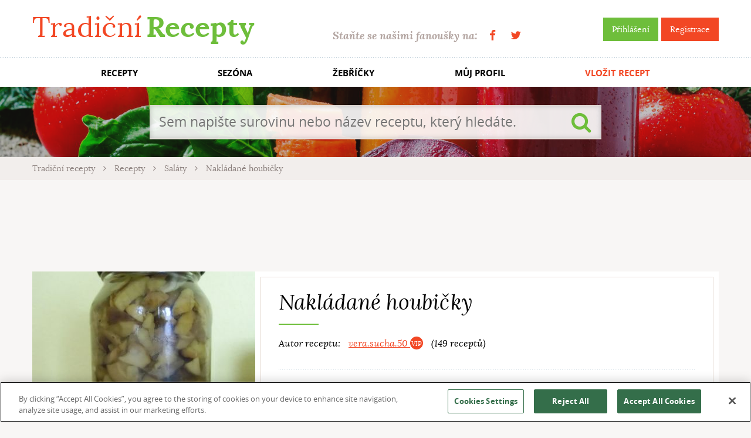

--- FILE ---
content_type: text/html; charset=utf-8
request_url: https://www.tradicnirecepty.cz/nakladane-houbicky/
body_size: 7645
content:


<!doctype html>
<html class="no-js" lang="cs">
    <head>
<script src="https://cookie-cdn.cookiepro.com/scripttemplates/otSDKStub.js"  type="text/javascript" charset="UTF-8" data-domain-script="39ce0645-71af-47b6-a528-af5f808e910f" ></script>
<script type="text/javascript">
    function OptanonWrapper() { }
</script>
        <meta charset="utf-8">
        <meta http-equiv="x-ua-compatible" content="ie=edge">
		
		<title>Recept: Nakládané houbičky | Tradičnírecepty.cz</title>        
		<meta name="description" content="Nakládané houbičky? Žádný problém, stačí jen najít spolehlivý recept. Čeká na vás na Tradičních receptech s dalšími 40 tisíci lahůdek. Dobrou chuť!">
		<meta name="keywords" content="recepty, tradiční recepty, evropské recepty, české recepty, světové recepty, kuchařka, jídlo">		
		<meta name="author" content="TradicniRecepty.cz">

    <link rel="amphtml" href="https://www.tradicnirecepty.cz/amp/nakladane-houbicky/">

		<meta property="og:title" content="Recept: Nakládané houbičky | Tradičnírecepty.cz">
		<meta property="og:type" content="tradicnireceptycz:recipe">
		<meta property="og:url" content="https://www.tradicnirecepty.cz/nakladane-houbicky/">
		<meta property="og:image" content="https://www.tradicnirecepty.cz/www/files/recipe/201306/27618-41356-1370434151.jpg">
		<meta property="og:site_name" content="TradicniRecepty.cz">

		<meta property="article:publisher" content="https://www.facebook.com/Tradicnirecepty.cz/">
		<meta property="article:author" content="https://www.facebook.com/Tradicnirecepty.cz/">
		
		<meta name="google-site-verification" content="dZ4i6sV1RU66zA4MbkrfzbYm1cO6fcbkbcs9mbujiX4">

		<meta property="og:description" content="Očištěné a nakrájené houbičky uvaříme v osolené vodě cca 10minut. Po uvaření propláchneme studenou vodou a dáme do sklenic. navrch můžeme dát kousek cibule, papriky a rajčete, zaléváme nálevem. Nálev: 1,5lvody, 0,5l octa, 25dkg cukru, 6dkg soli, 6ks pepře, 6ks nového koření, 4bobkové listy a svaříme cca 15-20minut. Vlažné naléváme do sklenic a sterilujeme 10-15minut.">
		<meta property="fb:app_id" content="190448287751855">

        <meta name="viewport" content="width=device-width, initial-scale=1">
        
		        
        <link rel="shortcut icon" type="image/x-icon" href="https://www.tradicnirecepty.cz/www/favicon.ico">                
		<link rel="stylesheet" href="/www/dist/css/styles.css?v=21f776ca9f02aa3fa14062083be85556f415302b" media="screen">
		<script src="/www/dist/js/main_front.js?v=2020dea54991a59131ee8cb9778f1855c5e232d6"></script>
		
    </head>
	<body class="">		
		
		<div id="fb-root"></div>
		<script async>
			// facebook
			window.fbAsyncInit = function() {
				FB.init({				
					appId : '190448287751855',
					status: true, 
					cookie: true,
					xfbml: true,
					version: 'v2.8'
				});						
			};
			(function(d, s, id){
				var js, fjs = d.getElementsByTagName(s)[0];
				if (d.getElementById(id)) {return;}
				js = d.createElement(s); js.id = id;
				js.src = "//connect.facebook.net/cs_CZ/sdk.js";
				fjs.parentNode.insertBefore(js, fjs);
			}(document, 'script', 'facebook-jssdk'));
			
		</script>
                    <script>
                        (function(i,s,o,g,r,a,m){i['GoogleAnalyticsObject']=r;i[r]=i[r]||function(){
                        (i[r].q=i[r].q||[]).push(arguments)},i[r].l=1*new Date();a=s.createElement(o),
                        m=s.getElementsByTagName(o)[0];a.async=1;a.src=g;m.parentNode.insertBefore(a,m)
                        })(window,document,'script','https://www.google-analytics.com/analytics.js','ga');
                        ga('create', 'UA-74346976-2', 'auto');
                        ga('send', 'pageview');
                    </script>
                        <!-- (C)2000-2017 Gemius SA - gemiusAudience / tradicnirecepty.cz / Ostatni -->
                        <script async type="text/javascript">
                            <!--//--><![CDATA[//><!--
                            var pp_gemius_identifier = 'py.rOTdGAI7uVxZpUZCAvqSdXtbuB_OeVGOHncyeepv.A7';
                            // lines below shouldn't be edited
                            function gemius_pending(i) {window[i] = window[i] || function() {var x = window[i+'_pdata'] = window[i+'_pdata'] || []; x[x.length]=arguments;};};
                            gemius_pending('gemius_hit'); gemius_pending('gemius_event'); gemius_pending('pp_gemius_hit'); gemius_pending('pp_gemius_event');
                            (function(d,t) {try {var gt=d.createElement(t),s=d.getElementsByTagName(t)[0],l='http'+((location.protocol=='https:')?'s':''); gt.setAttribute('async','async');
                            gt.setAttribute('defer','defer'); gt.src=l+'://spir.hit.gemius.pl/xgemius.js'; s.parentNode.insertBefore(gt,s);} catch (e) {}})(document,'script');
                            //--><!]]>
                        </script>
        <div class="flash-message-top">
			<div class="wrapper">
<div id="snippet--flashMessages">                <script type="text/javascript">
                    setTimeout('$("#snippet--flashMessages div.alert:not(.permanent)").fadeOut("slow");', 5000);
                </script>
</div>			</div>
        </div>		
		
        <div class="header">
            <div class="topBar">
                <div class="wrapper">
                    <a href="https://www.tradicnirecepty.cz/" class="logo" title="Tradiční Recepty">Tradiční <b>Recepty</b></a>
                    <div class="right">
                        <div class="sign">
								<a class="btn btn-green" title="Přihlášení" href="/sign/in/">Přihlášení</a>
                                <a class="btn btn-red" title="Registrace" href="/sign/register/">Registrace</a>
                        </div>
                        <div class="becomeFans">
                            Staňte se našimi fanoušky na: <span class="socials"><a href="https://www.facebook.com/Tradicnirecepty.cz/" class="fa fa-facebook" target="_blank" title="Facebook"></a><a href="https://twitter.com/tradicnirecepty" class="fa fa-twitter" target="_blank" title="Twitter"></a></span>
                        </div>                    
                    </div>
                </div>
            </div>
            <div class="menuMain">                
                <ul class="wrapper">
                    <li><a title="Recepty" href="/recepty/">RECEPTY</a></li>
                    <li title="Sezóna"><a href="/sezona/leden/">SEZÓNA</a></li>
                    <li><a title="Žebříčky" href="/zebricky/">ŽEBŘÍČKY</a></li>
                    <li><a title="Můj profil" href="/reader/">MŮJ PROFIL</a></li>
                    <li class="important"><a title="Vložit recept" href="/vlozit-recept/">VLOŽIT RECEPT</a></li>
                </ul>
            </div>  
            
            <div style="background-image:url(https\:\/\/www\.tradicnirecepty\.cz/www\/img\/head\/01\.jpg)" class="slide">
                <div class="fader"></div>
                <div class="wrapper"> 
                    <div class="content">   
<form action="/nakladane-houbicky/" method="post" id="frm-frontSearchForm-form" class="searchForm">
	<input type="search" name="search" placeholder="Sem napište surovinu nebo název receptu, který hledáte." id="frm-frontSearchForm-form-search" required data-nette-rules='[{"op":":filled","msg":"Je třeba vyplnit vyhledávaný řetězec."}]'>
	<button type="submit" name="_submit" class="submit fa fa-search" value=""></button>
<input type="hidden" name="do" value="frontSearchForm-form-submit"><!--[if IE]><input type=IEbug disabled style="display:none"><![endif]-->
</form>
                    </div>
                </div>
            </div>
            
            <div class="breadcrumbs">
                <div class="wrapper">
    <a class="item" href="/">
        Tradiční recepty
    </a>
    <i class="fa fa-angle-right sep"></i>
    <a class="item" href="/recepty/">
        Recepty
    </a>
    <i class="fa fa-angle-right sep"></i>
    <a class="item" href="/recepty/salaty-1/">
        Saláty
    </a>
    <i class="fa fa-angle-right sep"></i>
    <span class="item">
        Nakládané houbičky
    </span>
    
                </div>
            </div>
        </div>            
        
        <div class="documentBody">
            <div class="wrapper">
<div class="contentSection bannerCenter">

<script async src="//pagead2.googlesyndication.com/pagead/js/adsbygoogle.js"></script>
<!-- TR_Recept_970x90_UP -->
<ins class="adsbygoogle"
     style="display:inline-block;width:970px;height:90px;"
     data-ad-client="ca-pub-6252901762771614"
     data-ad-slot="6597380488"
     ></ins>
<script>
(adsbygoogle = window.adsbygoogle || []).push({});
</script></div><div itemscope itemtype="http://schema.org/Recipe">	
<div class="contentSection recipe">
    <div class="textPaper back"></div>
	<div class="gallery">
        <div class="popup-gallery">
		<div class="detail">		
            <a href="/www/files/thumbs/files/recipe/201306/27618-41356-1370434151.1196968630.1490027579.jpg" title="Foto: vera.sucha.50">					
                <img itemprop="image" src="/www/files/thumbs/files/recipe/201306/27618-41356-1370434151.4093153107.1490027579.jpg" alt="Nakládané houbičky">
            </a>
		</div>
<div id="snippet-frontRecipeInfoCard-thumbnails">		<h2>Další fotografie</h2>
            <div class="thumbnails">    
                <div class="carousel owl-carousel">	
                    <a href="/www/files/thumbs/files/recipe/201310/27618-55350-1381073738.1196968630.1490033844.jpg" title="Foto: david.kruml.1">					
                        <img src="/www/files/thumbs/files/recipe/201310/27618-55350-1381073738.2828480756.1490033844.jpg" alt="Nakládané houbičky">
                    </a>	
                    <a href="/www/files/thumbs/files/recipe/201508/27618-95108-1438586148.1196968630.1490045393.jpg" title="Foto: Fíííra">					
                        <img src="/www/files/thumbs/files/recipe/201508/27618-95108-1438586148.2828480756.1490045393.jpg" alt="Nakládané houbičky">
                    </a>	
                    <a href="/www/files/thumbs/files/recipe/201508/27618-95109-1438586154.1196968630.1490045360.jpg" title="Foto: Fíííra">					
                        <img src="/www/files/thumbs/files/recipe/201508/27618-95109-1438586154.2828480756.1490045360.jpg" alt="Nakládané houbičky">
                    </a>	
                    <a href="/www/files/thumbs/files/recipe/201508/27618-95110-1438586160.1196968630.1490045465.jpg" title="Foto: Fíííra">					
                        <img src="/www/files/thumbs/files/recipe/201508/27618-95110-1438586160.2828480756.1490045465.jpg" alt="Nakládané houbičky">
                    </a>	
                </div>                                                     
            </div>
</div>        </div>
    </div>   
    
	<div class="textPaper body">
		<h1 itemprop="name">Nakládané houbičky</h1>	
		<div class="author">
			Autor receptu:
            <span class="person">
				<a href="/ctenar/vera-sucha-50/" title="vera.sucha.50">vera.sucha.50 <i class="dot dot-vip"></i></a> 
            
			(149 receptů)			
            </span>
            <span itemprop="author" class="hidden">vera.sucha.50</span>
		</div>
		
		<p>
			
		</p>
		
		<div class="quickInfo">
			<div class="part">
                <div class="item amount">
                    <i class="fa fa-user"></i>
                    Množství:
                        <span class="undefined">neuvedeno</span>
                </div>
                
                <div class="item difficulty">
                    <i></i>
                    Obtížnost:
                        Snadné
                </div>                
			</div>
			<div class="part item">
				<i class="fa fa-clock-o"></i>                
                Příprava: 
                        <span class="undefined">neuvedeno</span>
                    
                    <span class="hidden" itemprop="prepTime">PT0M</span>
                <br>
                Vaření: 
                    <span>
                        
                        45 min.
                    </span>
                <span class="hidden" itemprop="cookTime">PT45M</span>
			</div>
			<div class="part item">
				<i class="fa fa-exclamation-circle"></i>
				Speciální kritéria:	
                    <span itemprop="suitableForDiet">
                        Dětská strava
                        <br>
                        Nízkokalorické
                        <br>
                        Vegetariánské
                        <br>
                        Zdravé
                        
                    </span>
			</div>
		</div>
		<div class="controls">
			<div class="rating">				
<div id="snippet-frontRecipeInfoCard-recipeRating">                    <div class="notRated stars">
                        
                        <a href="#" class="openModal" data-modal-id="modal-login-for-action" data-modal-title="Ohodnotit recept Nakládané houbičky" data-modal-variable-content="Pro hodnocení je nutné">
                            <span title="Zatím nehodnoceno
Pro hodnocení je třeba být přihlášen">
                                <input type="hidden" class="star-rating" value="" data-readonly >		
                            </span>
                        </a>     
                            
                        (0 hlasů)					
                    </div>  
</div>				<div class="note" title="Pro hodnocení je třeba být přihlášen">Ohodnotit recept</div>
                <div class="favourized">
                    <i class="fa fa-heart"></i>
                    5&times přidáno do oblíbených
                </div>                 
			</div>
			<div class="socials">		
				<a href="#" class="fa fa-facebook-square fb-share" data-href="https://www.tradicnirecepty.cz/nakladane-houbicky/" title="Sdílet na Facebooku"></a>
                <a href="#" class="fa fa-envelope-o openModal" data-modal-id="modal-login-for-action" data-modal-title="Doporučit recept Nakládané houbičky" data-modal-variable-content="Pro doporučení je nutné" title="Poslat emailem"></a>
			</div>
			<div class="buttons">
				<button class="btn btn-green btn-bigger printRecipe" data-print-url="/nakladane-houbicky/tisk/" title="Vytisknout"><i class="fa fa-print"></i>Tisk</button>
<span id="snippet-frontRecipeInfoCard-favouriteButton-button">
	<a href="#" class="btn btn-red btn-bigger openModal" title="Je třeba být přihlášen" data-modal-id="modal-login-for-action" data-modal-title="Přidat recept Nakládané houbičky do oblíbených" data-modal-variable-content="Pro přidání do oblíbených je nutné"><i class="fa fa-heart"></i>Přidat do oblíbených</a>
</span>			</div>
		</div>                              
	</div>
</div>
	
   
		
<script>
$(function(){
    $('.printRecipe').bind('click', function() {
        printPage($(this).attr('data-print-url'));
    });
});
    
(function initRecipeRating($selection) {
	$selection.rating({
        filled: 'fa fa-lg fa-star',
        empty: 'fa fa-lg fa-star-o'
    }).bind('change', function() {		
		var link = "\/nakladane-houbicky\/?frontRecipeInfoCard-value=VALUE&do=frontRecipeInfoCard-rateRecipe";
		
		$.nette.ajax({
			url: link.replace('VALUE', $(this).val()),
			success: function(payload, status, jqXHR, settings) { 
				setTimeout(function() {
					initRecipeRating($('.recipe .star-rating'));
				}, 5);
			}
		});
    });
})($('.recipe .star-rating'));
</script>

    <div class="contentSection row">
        <div class="contentBlock contentBlock-columnLeft">
<div class="textPaper ingredientList">
    <h2>Ingredience</h2>
            <ul>
                    <li>
                        <a title="Vyhledat recepty obsahující přísadu hřiby" href="/recepty/?f%5Bit%5D%5B0%5D=636">
                            <span itemprop="recipeIngredient">hřiby</span>
                        </a>
                    </li>
                    <li>
                        <a title="Vyhledat recepty obsahující přísadu bobkový list" href="/recepty/?f%5Bit%5D%5B0%5D=557">
                            <span itemprop="recipeIngredient">4 bobkové listy</span>
                        </a>
                    </li>
                    <li>
                        <a title="Vyhledat recepty obsahující přísadu ocet" href="/recepty/?f%5Bit%5D%5B0%5D=751">
                            <span itemprop="recipeIngredient">0,5 l octu</span>
                        </a>
                    </li>
                    <li>
                            <span itemprop="recipeIngredient">1,5 l vody</span>
                    </li>
                    <li>
                        <a title="Vyhledat recepty obsahující přísadu nové koření" href="/recepty/?f%5Bit%5D%5B0%5D=750">
                            <span itemprop="recipeIngredient">6 kuliček nového koření</span>
                        </a>
                    </li>
                    <li>
                        <a title="Vyhledat recepty obsahující přísadu pepř" href="/recepty/?f%5Bit%5D%5B0%5D=773">
                            <span itemprop="recipeIngredient">6 kuliček pepře</span>
                        </a>
                    </li>
                    <li>
                        <a title="Vyhledat recepty obsahující přísadu cukr krupice" href="/recepty/?f%5Bit%5D%5B0%5D=582">
                            <span itemprop="recipeIngredient">25 dkg cukru krupice</span>
                        </a>
                    </li>
                    <li>
                        <a title="Vyhledat recepty obsahující přísadu sůl" href="/recepty/?f%5Bit%5D%5B0%5D=835">
                            <span itemprop="recipeIngredient">6 dkg soli</span>
                        </a>
                    </li>
            </ul>
</div>        </div>

        <div class="contentBlock contentBlock-narrow textContent padLeft padRight">
            <h2>Pracovní postup:</h2>
            <div itemprop="description recipeInstructions">
                <p>Očištěné a nakrájené houbičky uvaříme v osolené vodě cca 10minut. Po uvaření propláchneme studenou vodou a dáme do sklenic. navrch můžeme dát kousek <a href="https://www.tradicnirecepty.cz/glossary/detail/122/" title="Přejít na detail pojmu „cibule“">cibule</a>, papriky a rajčete, zaléváme nálevem.
Nálev:
1,5lvody, 0,5l octa, 25dkg cukru, 6dkg soli, 6ks pepře, 6ks nového koření, 4bobkové listy a svaříme cca 15-20minut.
Vlažné naléváme do sklenic a sterilujeme 10-15minut.</p>
            </div>
            
<div class="contentSection bannerCenter">

<script async src="//pagead2.googlesyndication.com/pagead/js/adsbygoogle.js"></script>
<!-- TR_Recept_336x280 -->
<ins class="adsbygoogle"
     style="display:inline-block;width:336px;height:280px;"
     data-ad-client="ca-pub-6252901762771614"
     data-ad-slot="3933291688"
     ></ins>
<script>
(adsbygoogle = window.adsbygoogle || []).push({});
</script></div>        </div>

        <div class="contentBlock contentBlock-column recipeMiniList">
            <div class="headingWrapper"><h2 class="sectionHeading">Zkuste také</h2></div>

<div class="list">
<a href="/zelny-salat-special-muj-recept/" class="recipeMini" title="Zelný salát speciál ( můj recept)">
	<div class="forImg">
        
        
                
            <img src="/www/files/thumbs/files/recipe/201502/44831-90260-1422748723.3342530767.1490044547.jpg" alt="Zelný salát speciál ( můj recept)">
	</div>
	<div class="text"> 
		<div class="title">
			Zelný salát speciál ( můj recept)
		</div>
		<div class="info">
			<span class="item"><i class="fa fa-clock-o"></i> 20</span>
			<span class="item"><i class="fa fa-comments"></i> 2</span>
			<span class="item"><i class="fa fa-heart"></i> 4</span>
		</div>
	</div>
</a> <a href="/salat-z-brambor-a-vajicek/" class="recipeMini" title="Salát z brambor a vajíček">
	<div class="forImg">
        
        
                
            <img src="/www/files/thumbs/files/recipe/201404/39936-74865-1398009852.3342530767.1490040890.jpg" alt="Salát z brambor a vajíček">
	</div>
	<div class="text"> 
		<div class="title">
			Salát z brambor a vajíček
		</div>
		<div class="info">
			<span class="item"><i class="fa fa-clock-o"></i> 30</span>
			<span class="item"><i class="fa fa-comments"></i> 1</span>
			<span class="item"><i class="fa fa-heart"></i> 1</span>
		</div>
	</div>
</a> <a href="/zeleninovy-salat-se-syrem-cottage/" class="recipeMini" title="Zeleninový salát se sýrem cottage">
	<div class="forImg">
        
        
                
            <img src="/www/files/thumbs/files/recipe/201311/36368-61969-1385568260.3342530767.1490035164.jpg" alt="Zeleninový salát se sýrem cottage">
	</div>
	<div class="text"> 
		<div class="title">
			Zeleninový salát se sýrem cottage
		</div>
		<div class="info">
			<span class="item"><i class="fa fa-clock-o"></i> 10</span>
			<span class="item"><i class="fa fa-comments"></i> 2</span>
			<span class="item"><i class="fa fa-heart"></i> 5</span>
		</div>
	</div>
</a> <a href="/pomerancovy-salat-s-kokosem/" class="recipeMini" title="Pomerančový salát s kokosem">
	<div class="forImg">
        
        
                
            <img src="/www/files/thumbs/img/dummy-images/recipe-general.3342530767.1490793962.jpg" alt="Pomerančový salát s kokosem">
	</div>
	<div class="text"> 
		<div class="title">
			Pomerančový salát s kokosem
		</div>
		<div class="info">
			<span class="item"><i class="fa fa-clock-o"></i> 100</span>
			<span class="item"><i class="fa fa-comments"></i> 3</span>
			<span class="item"><i class="fa fa-heart"></i> 3</span>
		</div>
	</div>
</a> <a href="/cerveny-salat-s-orechy-a-estragonem/" class="recipeMini" title="Červený salát s ořechy a estragonem">
	<div class="forImg">
        
        
                
            <img src="/www/files/thumbs/img/dummy-images/recipe-general.3342530767.1490793962.jpg" alt="Červený salát s ořechy a estragonem">
	</div>
	<div class="text"> 
		<div class="title">
			Červený salát s ořechy a estragonem
		</div>
		<div class="info">
			<span class="item"><i class="fa fa-clock-o"></i> 10</span>
			<span class="item"><i class="fa fa-comments"></i> 2</span>
			<span class="item"><i class="fa fa-heart"></i> 1</span>
		</div>
	</div>
</a> </div>        </div>                    
    </div>
</div>    

    
    <div class="contentSection append">
        <h2 id="comments">Komentáře a&nbsp;dotazy&hellip;</h2>
        <div class="row">
            <div class="contentBlock padRight">

<div id="snippet-frontComments-form"><form action="/nakladane-houbicky/" method="post" id="commentForm" class="standardForm commentForm ajax">
	<div class="formRow textRight">
	<div class="tip">Přidejte komentář:</div>
		<label for="frm-frontComments-form-form-type">Prosím napište, jaký typ poznámky chcete nechat:</label>
	<select name="type" id="frm-frontComments-form-form-type" disabled="disabled" class=""><option value="comment">Komentář</option><option value="question">Dotaz</option></select>
	</div>
	<textarea name="content" id="frm-frontComments-form-form-content" required disabled="disabled" data-nette-rules='[{"op":":filled","msg":"Text komentáře je třeba vyplnit."}]' class="formRow"></textarea>
	<div class="formRow clearfix bottomLine">        
            <span class="fr btn btn-disabled">Odeslat</span>
            <p>Pro vkládání komentářů se <a href="/sign/in/?returnKey=q0bdm">přihlašte</a>, prosím.</p>
	</div>
<input type="hidden" name="recipe_comment_id" value=""><input type="hidden" name="do" value="frontComments-form-form-submit"><!--[if IE]><input type=IEbug disabled style="display:none"><![endif]-->
</form>
</div>
<div class="commentBlock switchPads">
	<div class="flaps">
		<a href="#comment" class="flap">Komentáře</a>
		<a href="#question" class="flap">Dotazy</a>
	</div>
<div id="snippet-frontComments-commentListMain">	<div class="pads" id="snippet-frontComments-commentLists">
		<div class="pad active" id="comment">            
			<div class="commentList" id="snippet-frontComments-commentList-comment">	
                        <div id="comment-171316" class="commentItem">
                            <div class="headBar">
                                <span class="author"><i class="fa fa-lg fa-user"></i> david.kruml.1 <i class="dot dot-vip"></i></span>|<span class="date">6.&nbsp;řijna&nbsp;2013</span>
                            </div>
                            <div class="text">					
                                nakládané houby miluju
                                        <span class="btn btn-disabled" title="Je třeba být přihlášen">Odpovědět</span>
                            </div>
                        </div>
                        <div id="comment-100050" class="commentItem">
                            <div class="headBar">
                                <span class="author"><i class="fa fa-lg fa-user"></i> Michi <i class="dot dot-vip"></i></span>|<span class="date">5.&nbsp;června&nbsp;2013</span>
                            </div>
                            <div class="text">					
                                like
                                        <span class="btn btn-disabled" title="Je třeba být přihlášen">Odpovědět</span>
                            </div>
                        </div>
                        <div id="comment-99693" class="commentItem">
                            <div class="headBar">
                                <span class="author"><i class="fa fa-lg fa-user"></i> pavlinf <i class="dot dot-vip"></i></span>|<span class="date">5.&nbsp;června&nbsp;2013</span>
                            </div>
                            <div class="text">					
                                mnamka
                                        <span class="btn btn-disabled" title="Je třeba být přihlášen">Odpovědět</span>
                            </div>
                        </div>
			</div>
            <div id="snippet-frontComments-pagination-comment">
</div>
		</div>
		<div class="pad active" id="question">            
			<div class="commentList" id="snippet-frontComments-commentList-question">	
                    <div class="appel">
                        Buďte první, kdo položí autorovi dotaz!
                    </div>
			</div>
            <div id="snippet-frontComments-pagination-question">
</div>
		</div>
	</div>
</div></div>    
<div id="snippet-frontComments-javascript"><script>
/*1768362568*/ 

	
$(function(){
	$('.commentBlock').on('click', '.commentItem .react', function() {
		$.nette.ajax({
			url: $(this).attr('href'),
			start: function(payload, status, jqXHR, settings) {
				scrollTo($('#comments'));
			},
			success: function() {
				setTimeout(function() {
					$('#commentForm textarea').focus();
				}, 10);
			}
		});
		
		return false;
	});
});
</script>
</div>
            </div>
            <div class="contentBlock contentBlock-column">
<div class="columnAffix">
        <!-- Pozice: go.cz.bbelements.com Tradicnirecepty.cz(20709) / Celý web(1) / skyscapper 300x600(1) / PRčlánek(7) -->
        <script async type='text/javascript' charset='utf-8' src='//go.cz.bbelements.com/please/code?j-20709.1.1.7.0.0._blank'></script>
        <noscript>
        <a href="//go.cz.bbelements.com/please/redirect/20709/1/1/7/" target="_blank"><img src="//go.cz.bbelements.com/please/showit/20709/1/1/7/?typkodu=img" border='0' alt=''></a>
        </noscript>
</div>

            </div>
        </div>
    </div>

<script type="application/ld+json">
    {"@context":"http:\/\/schema.org\/","itemListElement":[{"position":1,"url":"https:\/\/www.tradicnirecepty.cz\/zelny-salat-special-muj-recept\/","@type":"ListItem","image":"\/www\/files\/recipe\/201502\/44831-90260-1422748723.jpg"},{"position":2,"url":"https:\/\/www.tradicnirecepty.cz\/salat-z-brambor-a-vajicek\/","@type":"ListItem","image":"\/www\/files\/recipe\/201404\/39936-74865-1398009852.jpg"},{"position":3,"url":"https:\/\/www.tradicnirecepty.cz\/zeleninovy-salat-se-syrem-cottage\/","@type":"ListItem","image":"\/www\/files\/recipe\/201311\/36368-61969-1385568260.jpg"},{"position":4,"url":"https:\/\/www.tradicnirecepty.cz\/pomerancovy-salat-s-kokosem\/","@type":"ListItem","image":null},{"position":5,"url":"https:\/\/www.tradicnirecepty.cz\/cerveny-salat-s-orechy-a-estragonem\/","@type":"ListItem","image":null}],"@type":"ItemList"}
</script>
    
            </div>                  
        </div>
        
        <div class="footer">
            <div class="wrapper">
                <span class="copy">Copyright &copy; 2012 - 2026 TradicniRecepty.cz - Všechna práva vyhrazena.</span>
                <span class="contact">
                    Kontakt: <a href="mailto:info@tradicnirecepty.cz">info@tradicnirecepty.cz</a>
                    <br>
                    <a href="/o-nas/">O nás</a>
                </span>
            </div>
        </div>
            
         
<div class="modal fade" id="modal-login-for-action" tabindex="-1" role="dialog">
  <div class="modal-dialog" role="document">
	<div class="modal-content">
	  <div class="modal-header">
		<button type="button" class="close btn btn-red" data-dismiss="modal"><span>&times;</span></button>
		<h4 class="modal-title">Vyžadováno přihlášení</h4>
	  </div>
	  <div class="modal-body">
		                  <p><span class="modalVariableContent">Pro tuto akci je nutné</span> <a href="/sign/in/?returnKey=mvqab"> přihlásit se</a>.    

	  </div>
	</div>
  </div>
</div>		            
    </body>
</html>



--- FILE ---
content_type: text/html; charset=utf-8
request_url: https://www.google.com/recaptcha/api2/aframe
body_size: 268
content:
<!DOCTYPE HTML><html><head><meta http-equiv="content-type" content="text/html; charset=UTF-8"></head><body><script nonce="bW-WMFYjJalDJl5M660ljA">/** Anti-fraud and anti-abuse applications only. See google.com/recaptcha */ try{var clients={'sodar':'https://pagead2.googlesyndication.com/pagead/sodar?'};window.addEventListener("message",function(a){try{if(a.source===window.parent){var b=JSON.parse(a.data);var c=clients[b['id']];if(c){var d=document.createElement('img');d.src=c+b['params']+'&rc='+(localStorage.getItem("rc::a")?sessionStorage.getItem("rc::b"):"");window.document.body.appendChild(d);sessionStorage.setItem("rc::e",parseInt(sessionStorage.getItem("rc::e")||0)+1);localStorage.setItem("rc::h",'1768362572395');}}}catch(b){}});window.parent.postMessage("_grecaptcha_ready", "*");}catch(b){}</script></body></html>